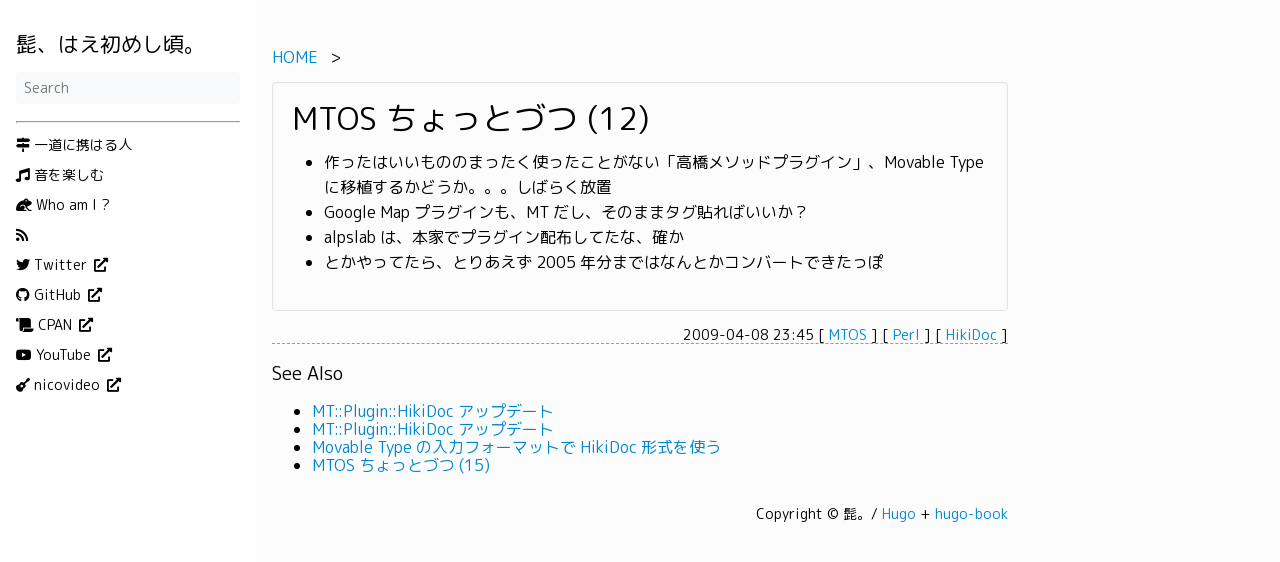

--- FILE ---
content_type: text/html; charset=utf-8
request_url: https://d3.haro.jp/docs/2009/mtos-12/
body_size: 2094
content:
<!DOCTYPE html>
<html lang="ja-jp" dir="ltr">
<head>
  <meta charset="UTF-8">
<meta name="viewport" content="width=device-width, initial-scale=1.0">
<meta name="description" content="
  MTOS ちょっとづつ (12)
  #


作ったはいいもののまったく使ったことがない「高橋メソッドプラグイン」、Movable Type に移植するかどうか。。。しばらく放置
Google Map プラグインも、MT だし、そのままタグ貼ればいいか？
alpslab は、本家でプラグイン配布してたな、確か
とかやってたら、とりあえず 2005 年分まではなんとかコンバートできたっぽ
">
<meta name="theme-color" content="#FFFFFF">

<meta property="og:locale" content="ja_JP">
<meta property="og:site_name" content="髭、はえ初めし頃。"><meta property="og:url" content="https://d3.haro.jp/docs/2009/mtos-12/">
  <meta property="og:site_name" content="髭、はえ初めし頃。">
  <meta property="og:title" content="MTOS ちょっとづつ (12)">
  <meta property="og:description" content="MTOS ちょっとづつ (12) # 作ったはいいもののまったく使ったことがない「高橋メソッドプラグイン」、Movable Type に移植するかどうか。。。しばらく放置 Google Map プラグインも、MT だし、そのままタグ貼ればいいか？ alpslab は、本家でプラグイン配布してたな、確か とかやってたら、とりあえず 2005 年分まではなんとかコンバートできたっぽ">
  <meta property="og:locale" content="ja_jp">
  <meta property="og:type" content="article">
    <meta property="article:section" content="docs">
    <meta property="article:published_time" content="2009-04-08T23:45:30+09:00">
    <meta property="article:modified_time" content="2009-04-08T23:45:30+09:00">
    <meta property="article:tag" content="MTOS">
    <meta property="article:tag" content="Perl">
    <meta property="article:tag" content="HikiDoc">
    <meta property="og:image" content="https://d3.haro.jp/apple-touch-icon.png">

<meta name="twitter:card" content="summary"/>
<meta name="twitter:image" content="https://d3.haro.jp/apple-touch-icon.png"/>

<meta name="twitter:title" content="MTOS ちょっとづつ (12)"/>
<meta name="twitter:description" content="
  MTOS ちょっとづつ (12)
  #


作ったはいいもののまったく使ったことがない「高橋メソッドプラグイン」、Movable Type に移植するかどうか。。。しばらく放置
Google Map プラグインも、MT だし、そのままタグ貼ればいいか？
alpslab は、本家でプラグイン配布してたな、確か
とかやってたら、とりあえず 2005 年分まではなんとかコンバートできたっぽ
"/>


<title>MTOS ちょっとづつ (12) | 髭、はえ初めし頃。</title>
<link rel="manifest" href="/manifest.json">
<link rel="icon" href="/favicon.ico" type="image/x-icon">
<link rel="appele-touch-icon" href="/apple-touch-icon.png" sizes="180x180" type="image/png">
<link rel="appele-touch-icon" href="/apple-touch-icon-192x192.png" sizes="192x192" type="image/png">

<link rel="stylesheet" href="/book.min.css" integrity="" crossorigin="anonymous">
  
  <script defer src="/flexsearch.min.js"></script>
  <script defer src="/ja.search.min.js" integrity="" crossorigin="anonymous"></script>

<script async src="https://www.googletagmanager.com/gtag/js?id=UA-249341-4"></script>
<script>
  window.dataLayer = window.dataLayer || [];
  function gtag(){dataLayer.push(arguments);}
  gtag('js', new Date());

  gtag('config', 'UA-249341-4');
</script>


<!--
Made with Book Theme
https://github.com/alex-shpak/hugo-book
-->
  <link href="https://fonts.googleapis.com/css2?family=M+PLUS+Rounded+1c:wght@400;700&display=swap" rel="stylesheet">

<script src="https://kit.fontawesome.com/1605b9f21d.js" crossorigin="anonymous"></script>

  
</head>
<body dir="ltr">
  <input type="checkbox" class="hidden toggle" id="menu-control" />
  <input type="checkbox" class="hidden toggle" id="toc-control" />
  <main class="container flex">
    <aside class="book-menu">
      <div class="book-menu-content">
        
  <nav>
<h2 class="book-brand">
  <a href="/"><span>髭、はえ初めし頃。</span>
  </a>
</h2>


<div class="book-search">
  <input type="text" id="book-search-input" placeholder="Search" aria-label="Search" maxlength="64" data-hotkeys="s/" />
  <div class="book-search-spinner hidden"></div>
  <ul id="book-search-results"></ul>
</div>
<hr />











  

  
<ul>
  
  <li>
    <a href="/ichidou/"><i class="fas fa-map-signs"></i>
        一道に携はる人
      </a>
  </li>
  
  <li>
    <a href="/music/"><i class="fas fa-music"></i>
        音を楽しむ
      </a>
  </li>
  
  <li>
    <a href="/about/"><i class="fas fa-frog"></i>
        Who am I ?
      </a>
  </li>
  
  <li>
    <a href="/index.xml"><i class="fas fa-rss"></i>
        
      </a>
  </li>
  
</ul>









  
<ul>
  
  <li>
    <a href="https://twitter.com/higemaru_guitar/" target="_blank" rel="noopener"><i class="fab fa-twitter"></i>
        Twitter
      </a>
  </li>
  
  <li>
    <a href="https://github.com/higemaru/" target="_blank" rel="noopener"><i class="fab fa-github"></i>
        GitHub
      </a>
  </li>
  
  <li>
    <a href="https://metacpan.org/author/KAWABATA" target="_blank" rel="noopener"><i class="fas fa-scroll"></i>
        CPAN
      </a>
  </li>
  
  <li>
    <a href="https://www.youtube.com/channel/UCXVBAOpDHCbQY1xpBzTHPww" target="_blank" rel="noopener"><i class="fab fa-youtube"></i>
        YouTube
      </a>
  </li>
  
  <li>
    <a href="https://www.nicovideo.jp/mylist/6272098" target="_blank" rel="noopener"><i class="fas fa-guitar"></i>
        nicovideo
      </a>
  </li>
  
</ul>






</nav>




  <script>(function(){var e=document.querySelector("aside .book-menu-content");addEventListener("beforeunload",function(){localStorage.setItem("menu.scrollTop",e.scrollTop)}),e.scrollTop=localStorage.getItem("menu.scrollTop")})()</script>


 
      </div>
    </aside>

    <div class="book-page">
      <header class="book-header">
        
  <div class="flex align-center justify-between">
  <label for="menu-control">
    <img src="/svg/menu.svg" class="book-icon" alt="Menu" />
  </label>

  <h3>MTOS ちょっとづつ (12)</h3>

  <label for="toc-control">
    
    <img src="/svg/toc.svg" class="book-icon" alt="Table of Contents" />
    
  </label>
</div>


  
  <aside class="hidden clearfix">
    
  
<nav id="TableOfContents"></nav>



  </aside>
  
 
      </header>

            <ol  class="nav breadcrumbnav">
  






<li>
  <a href="https://d3.haro.jp/">HOME</a>
</li>




<li>
  <a href="https://d3.haro.jp/docs/"></a>
</li>





</ol>



      
  <article class="markdown book-article"><h1 id="mtos-ちょっとづつ-12">
  MTOS ちょっとづつ (12)
  <a class="anchor" href="#mtos-%e3%81%a1%e3%82%87%e3%81%a3%e3%81%a8%e3%81%a5%e3%81%a4-12">#</a>
</h1>
<ul>
<li>作ったはいいもののまったく使ったことがない「高橋メソッドプラグイン」、Movable Type に移植するかどうか。。。しばらく放置</li>
<li>Google Map プラグインも、MT だし、そのままタグ貼ればいいか？</li>
<li>alpslab は、本家でプラグイン配布してたな、確か</li>
<li>とかやってたら、とりあえず 2005 年分まではなんとかコンバートできたっぽ</li>
</ul>
</article>
 
      <div class="book-footer" style="text-align:right; border-bottom-style:dashed; border-bottom-width: 1px; border-color: #999">


  2009-04-08 23:45
  


  
    <span style="white-space: nowrap;">[ <a href="/tags/MTOS/">MTOS</a> ]</span>
    <span style="white-space: nowrap;">[ <a href="/tags/Perl/">Perl</a> ]</span>
    <span style="white-space: nowrap;">[ <a href="/tags/HikiDoc/">HikiDoc</a> ]</span>


</div>




  <h3>See Also</h3>
  <ul>
    
      <li><a href="/docs/2010/mtpluginhikidoc-1/">MT::Plugin::HikiDoc アップデート</a></li>
    
      <li><a href="/docs/2009/mtpluginhikidoc/">MT::Plugin::HikiDoc アップデート</a></li>
    
      <li><a href="/docs/2009/movable-type-hikidoc/">Movable Type の入力フォーマットで HikiDoc 形式を使う</a></li>
    
      <li><a href="/docs/2009/mtos-15/">MTOS ちょっとづつ (15)</a></li>
    
  </ul>



      <footer class="book-footer">
        
  <div class="flex flex-wrap justify-between">





</div>



  <script>(function(){function e(e){const t=window.getSelection(),n=document.createRange();n.selectNodeContents(e),t.removeAllRanges(),t.addRange(n)}document.querySelectorAll("pre code").forEach(t=>{t.addEventListener("click",function(){if(window.getSelection().toString())return;e(t.parentElement),navigator.clipboard&&navigator.clipboard.writeText(t.parentElement.textContent)})})})()</script>


 
        <div style="float:right;">
Copyright &copy; 髭。/ <a href="https://gohugo.io/">Hugo</a> + <a href="https://themes.gohugo.io/hugo-book/">hugo-book</a>
</div>

      </footer>

      
  
 

      <label for="menu-control" class="hidden book-menu-overlay"></label>
    </div>

    
    <aside class="book-toc">
      <div class="book-toc-content">
        
  
<nav id="TableOfContents"></nav>


 
      </div>
    </aside>
    
  </main>

  
</body>
</html>














--- FILE ---
content_type: text/css; charset=utf-8
request_url: https://d3.haro.jp/book.min.css
body_size: 2975
content:
@charset "UTF-8";:root{--gray-100:#f8f9fa;--gray-200:#e9ecef;--gray-500:#adb5bd;--color-link:#0088cc;--color-visited-link:#0055bb;--body-background:white;--body-font-color:black;--icon-filter:none;--hint-color-info:#6bf;--hint-color-warning:#fd6;--hint-color-danger:#f66}/*!normalize.css v8.0.1 | MIT License | github.com/necolas/normalize.css*/html{line-height:1.15;-webkit-text-size-adjust:100%}body{margin:0}main{display:block}h1{font-size:2em;margin:.67em 0}hr{box-sizing:content-box;height:0;overflow:visible}pre{font-family:monospace,monospace;font-size:1em}a{background-color:initial}abbr[title]{border-bottom:none;text-decoration:underline;text-decoration:underline dotted}b,strong{font-weight:bolder}code,kbd,samp{font-family:monospace,monospace;font-size:1em}small{font-size:80%}sub,sup{font-size:75%;line-height:0;position:relative;vertical-align:baseline}sub{bottom:-.25em}sup{top:-.5em}img{border-style:none}button,input,optgroup,select,textarea{font-family:inherit;font-size:100%;line-height:1.15;margin:0}button,input{overflow:visible}button,select{text-transform:none}button,[type=button],[type=reset],[type=submit]{-webkit-appearance:button}button::-moz-focus-inner,[type=button]::-moz-focus-inner,[type=reset]::-moz-focus-inner,[type=submit]::-moz-focus-inner{border-style:none;padding:0}button:-moz-focusring,[type=button]:-moz-focusring,[type=reset]:-moz-focusring,[type=submit]:-moz-focusring{outline:1px dotted ButtonText}fieldset{padding:.35em .75em .625em}legend{box-sizing:border-box;color:inherit;display:table;max-width:100%;padding:0;white-space:normal}progress{vertical-align:baseline}textarea{overflow:auto}[type=checkbox],[type=radio]{box-sizing:border-box;padding:0}[type=number]::-webkit-inner-spin-button,[type=number]::-webkit-outer-spin-button{height:auto}[type=search]{-webkit-appearance:textfield;outline-offset:-2px}[type=search]::-webkit-search-decoration{-webkit-appearance:none}::-webkit-file-upload-button{-webkit-appearance:button;font:inherit}details{display:block}summary{display:list-item}template{display:none}[hidden]{display:none}.flex{display:flex}.flex-auto{flex:auto}.flex-even{flex:1 1}.flex-wrap{flex-wrap:wrap}.justify-start{justify-content:flex-start}.justify-end{justify-content:flex-end}.justify-center{justify-content:center}.justify-between{justify-content:space-between}.align-center{align-items:center}.mx-auto{margin:0 auto}.text-center{text-align:center}.text-left{text-align:left}.text-right{text-align:right}.text-small{font-size:.875em}.hidden{display:none}input.toggle{height:0;width:0;overflow:hidden;opacity:0;position:absolute}.clearfix::after{content:"";display:table;clear:both}html{font-size:16px;scroll-behavior:smooth;touch-action:manipulation;scrollbar-gutter:stable}body{min-width:20rem;color:var(--body-font-color);background:var(--body-background);font-weight:400;text-rendering:optimizeLegibility;-webkit-font-smoothing:antialiased;-moz-osx-font-smoothing:grayscale;box-sizing:border-box}body *{box-sizing:inherit}h1,h2,h3,h4,h5{font-weight:400}a{text-decoration:none;color:var(--color-link)}img{vertical-align:baseline}:focus{outline-style:auto;outline-color:currentColor;outline-color:-webkit-focus-ring-color}aside nav ul{padding:0;margin:0;list-style:none}aside nav ul li{margin:1em 0;position:relative}aside nav ul a{display:block}aside nav ul a:hover{opacity:.5}aside nav ul ul{padding-inline-start:1rem}ul.pagination{display:flex;justify-content:center;list-style-type:none;padding-inline-start:0}ul.pagination .page-item a{padding:1rem}.container{max-width:80rem;margin:0 auto}.book-icon{filter:var(--icon-filter)}a .book-icon{height:1em;width:1em;margin-inline-end:.5em}.book-brand{margin-top:0;margin-bottom:1rem}.book-brand img{height:1.5em;width:1.5em;margin-inline-end:.5rem}.book-menu{flex:0 0 16rem;font-size:.875rem}.book-menu .book-menu-content{width:16rem;padding:1rem;background:var(--body-background);position:fixed;top:0;bottom:0;overflow-x:hidden;overflow-y:auto}.book-menu a,.book-menu label{color:inherit;cursor:pointer;word-wrap:break-word}.book-menu a.active{color:var(--color-link)}.book-menu input.toggle+label+ul{display:none}.book-menu input.toggle:checked+label+ul{display:block}.book-menu input.toggle+label::after{content:"▸"}.book-menu input.toggle:checked+label::after{content:"▾"}body[dir=rtl] .book-menu input.toggle+label::after{content:"◂"}body[dir=rtl] .book-menu input.toggle:checked+label::after{content:"▾"}.book-section-flat{margin:2rem 0}.book-section-flat>a,.book-section-flat>span,.book-section-flat>label{font-weight:bolder}.book-section-flat>ul{padding-inline-start:0}.book-page{min-width:20rem;flex-grow:1;padding:1rem}.book-post{margin-bottom:2rem}.book-post .book-post-date img{height:1em;width:1em;margin-inline-end:.5em}.book-post .book-post-content>:first-child{margin-top:1rem}.book-header{display:none;margin-bottom:1rem}.book-header label{line-height:0}.book-header h3{overflow:hidden;text-overflow:ellipsis;margin:0 1rem}.book-header img.book-icon{height:1.5em;width:1.5em}.book-search{position:relative;margin:1rem 0;border-bottom:1px solid transparent}.book-search input{width:100%;padding:.5rem;border:0;border-radius:.25rem;background:var(--gray-100);color:var(--body-font-color)}.book-search input:required+.book-search-spinner{display:block}.book-search .book-search-spinner{position:absolute;top:0;margin:.5rem;margin-inline-start:calc(100% - 1.5rem);width:1rem;height:1rem;border:1px solid transparent;border-top-color:var(--body-font-color);border-radius:50%;animation:spin 1s ease infinite}@keyframes spin{100%{transform:rotate(360deg)}}.book-search small{opacity:.5}.book-toc{flex:0 0 16rem;font-size:.75rem}.book-toc .book-toc-content{width:16rem;padding:1rem;position:fixed;top:0;bottom:0;overflow-x:hidden;overflow-y:auto}.book-toc img{height:1em;width:1em}.book-toc nav>ul>li:first-child{margin-top:0}.book-footer{padding-top:1rem;font-size:.875rem}.book-comments{margin-top:1rem}.book-languages{margin-block-end:2rem}.book-languages ul{padding-inline-start:1.5em}.book-menu-content,.book-toc-content,.book-page,.book-header aside,.markdown{transition:.2s ease-in-out;transition-property:transform,margin,opacity,visibility;will-change:transform,margin,opacity}@media screen and (max-width:56rem){#menu-control,#toc-control{display:inline}.book-menu{visibility:hidden;margin-inline-start:-16rem;z-index:1}.book-toc{display:none}.book-header{display:block}#menu-control:focus~main label[for=menu-control]{outline-style:auto;outline-color:currentColor;outline-color:-webkit-focus-ring-color}#menu-control:checked~main .book-menu{visibility:initial}#menu-control:checked~main .book-menu .book-menu-content{transform:translateX(16rem);box-shadow:0 0 .5rem rgba(0,0,0,.1)}#menu-control:checked~main .book-page{opacity:.25}#menu-control:checked~main .book-menu-overlay{display:block;position:absolute;top:0;bottom:0;left:0;right:0}#toc-control:focus~main label[for=toc-control]{outline-style:auto;outline-color:currentColor;outline-color:-webkit-focus-ring-color}#toc-control:checked~main .book-header aside{display:block}body[dir=rtl] #menu-control:checked~main .book-menu .book-menu-content{transform:translateX(-16rem)}}@media screen and (min-width:80rem){.book-page,.book-menu .book-menu-content,.book-toc .book-toc-content{padding:2rem 1rem}}@font-face{font-family:roboto;font-style:normal;font-weight:400;font-display:fallback;src:url(https://fonts.gstatic.com/s/roboto/v32/KFOmCnqEu92Fr1Mu4mxKKTU1Kg.woff2)format("woff2");unicode-range:U+??,U+131,U+152-153,U+2BB-2BC,U+2C6,U+2DA,U+2DC,U+304,U+308,U+329,U+2000-206F,U+2074,U+20AC,U+2122,U+2191,U+2193,U+2212,U+2215,U+FEFF,U+FFFD}@font-face{font-family:roboto;font-style:normal;font-weight:700;font-display:fallback;src:url(https://fonts.gstatic.com/s/roboto/v32/KFOlCnqEu92Fr1MmWUlfBBc4AMP6lQ.woff2)format("woff2");unicode-range:U+??,U+131,U+152-153,U+2BB-2BC,U+2C6,U+2DA,U+2DC,U+304,U+308,U+329,U+2000-206F,U+2074,U+20AC,U+2122,U+2191,U+2193,U+2212,U+2215,U+FEFF,U+FFFD}@font-face{font-family:roboto mono;font-style:normal;font-weight:400;font-display:fallback;src:url(https://fonts.gstatic.com/s/robotomono/v23/L0xuDF4xlVMF-BfR8bXMIhJHg45mwgGEFl0_3vq_ROW4AJi8SJQt.woff2)format("woff2");unicode-range:U+??,U+131,U+152-153,U+2BB-2BC,U+2C6,U+2DA,U+2DC,U+304,U+308,U+329,U+2000-206F,U+2074,U+20AC,U+2122,U+2191,U+2193,U+2212,U+2215,U+FEFF,U+FFFD}body{font-family:roboto,sans-serif}code{font-family:roboto mono,monospace}@media print{.book-menu,.book-footer,.book-toc{display:none}.book-header,.book-header aside{display:block}main{display:block!important}}.markdown{line-height:1.6}.markdown>:first-child{margin-top:0}.markdown h1,.markdown h2,.markdown h3,.markdown h4,.markdown h5,.markdown h6{font-weight:400;line-height:1;margin-top:1.5em;margin-bottom:1rem}.markdown h1 a.anchor,.markdown h2 a.anchor,.markdown h3 a.anchor,.markdown h4 a.anchor,.markdown h5 a.anchor,.markdown h6 a.anchor{opacity:0;font-size:.75em;vertical-align:middle;text-decoration:none}.markdown h1:hover a.anchor,.markdown h1 a.anchor:focus,.markdown h2:hover a.anchor,.markdown h2 a.anchor:focus,.markdown h3:hover a.anchor,.markdown h3 a.anchor:focus,.markdown h4:hover a.anchor,.markdown h4 a.anchor:focus,.markdown h5:hover a.anchor,.markdown h5 a.anchor:focus,.markdown h6:hover a.anchor,.markdown h6 a.anchor:focus{opacity:initial}.markdown h4,.markdown h5,.markdown h6{font-weight:bolder}.markdown h5{font-size:.875em}.markdown h6{font-size:.75em}.markdown b,.markdown optgroup,.markdown strong{font-weight:bolder}.markdown a{text-decoration:none}.markdown a:hover{text-decoration:underline}.markdown a:visited{color:var(--color-visited-link)}.markdown img{max-width:100%;height:auto}.markdown code{direction:ltr;unicode-bidi:embed;padding:0 .25rem;background:var(--gray-200);border-radius:.25rem;font-size:.875em}.markdown pre{direction:ltr;unicode-bidi:embed;padding:1rem;background:var(--gray-100);border-radius:.25rem;overflow-x:auto}.markdown pre code{padding:0;background:0 0}.markdown p{word-wrap:break-word}.markdown blockquote{margin:1rem 0;padding:.5rem 1rem .5rem .75rem;border-inline-start:.25rem solid var(--gray-200);border-radius:.25rem}.markdown blockquote :first-child{margin-top:0}.markdown blockquote :last-child{margin-bottom:0}.markdown table{overflow:auto;display:block;border-spacing:0;border-collapse:collapse;margin-top:1rem;margin-bottom:1rem}.markdown table tr th,.markdown table tr td{padding:.5rem 1rem;border:1px solid var(--gray-200)}.markdown table tr:nth-child(2n){background:var(--gray-100)}.markdown hr{height:1px;border:none;background:var(--gray-200)}.markdown ul,.markdown ol{padding-inline-start:2rem;word-wrap:break-word}.markdown dl dt{font-weight:bolder;margin-top:1rem}.markdown dl dd{margin-inline-start:0;margin-bottom:1rem}.markdown .highlight{direction:ltr;unicode-bidi:embed;border-radius:.25rem;overflow:hidden}.markdown .highlight table tr td pre code>span{display:flex}.markdown .highlight table tr td:nth-child(1) pre{margin:0;padding-inline-end:0}.markdown .highlight table tr td:nth-child(2) pre{margin:0;padding-inline-start:0}.markdown details{padding:1rem;border:1px solid var(--gray-200);border-radius:.25rem}.markdown details summary{line-height:1;padding:1rem;margin:-1rem;cursor:pointer}.markdown details[open] summary{margin-bottom:0}.markdown figure{margin:1rem 0}.markdown figure figcaption p{margin-top:0}.markdown-inner>:first-child{margin-top:0}.markdown-inner>:last-child{margin-bottom:0}.markdown .book-expand{margin-top:1rem;margin-bottom:1rem;border:1px solid var(--gray-200);border-radius:.25rem;overflow:hidden}.markdown .book-expand .book-expand-head{background:var(--gray-100);padding:.5rem 1rem;cursor:pointer}.markdown .book-expand .book-expand-content{display:none;padding:1rem}.markdown .book-expand input[type=checkbox]:checked+.book-expand-content{display:block}.markdown .book-tabs{margin-top:1rem;margin-bottom:1rem;border:1px solid var(--gray-200);border-radius:.25rem;overflow:hidden;display:flex;flex-wrap:wrap}.markdown .book-tabs label{display:inline-block;padding:.5rem 1rem;border-bottom:1px transparent;cursor:pointer}.markdown .book-tabs .book-tabs-content{order:999;width:100%;border-top:1px solid var(--gray-100);padding:1rem;display:none}.markdown .book-tabs input[type=radio]:checked+label{border-bottom:1px solid var(--color-link)}.markdown .book-tabs input[type=radio]:checked+label+.book-tabs-content{display:block}.markdown .book-tabs input[type=radio]:focus+label{outline-style:auto;outline-color:currentColor;outline-color:-webkit-focus-ring-color}.markdown .book-columns{margin-left:-1rem;margin-right:-1rem}.markdown .book-columns>div{margin:1rem 0;min-width:13.2rem;padding:0 1rem}.markdown a.book-btn{display:inline-block;font-size:.875rem;color:var(--color-link);line-height:2rem;padding:0 1rem;border:1px solid var(--color-link);border-radius:.25rem;cursor:pointer}.markdown a.book-btn:hover{text-decoration:none}.markdown .book-hint.info{border-color:#6bf;background-color:rgba(102,187,255,.1)}.markdown .book-hint.warning{border-color:#fd6;background-color:rgba(255,221,102,.1)}.markdown .book-hint.danger{border-color:#f66;background-color:rgba(255,102,102,.1)}a[target=_blank]:after{content:"\f08e";font-family:FontAwesome;margin:0 3px}body{background-color:#fcfcfc;font-family:'m plus rounded 1c',sans-serif}del{color:#666}strong{color:#ff4500}article.markdown{min-height:20px;padding:19px;margin-bottom:20ox;border:1px solid #e3e3e3;border-radius:4px}img{border:1px solid #666}.breadcrumbnav{padding:0}.breadcrumbnav li{display:inline;list-style:none}.breadcrumbnav li:not(:last-child)::after{content:'>';padding:0 .5em}.amazon-widget{margin:0;max-width:480px;position:relative;display:flex}.amazon-widget a{position:absolute;text-align:right;bottom:0;right:0;height:100%;width:100%}.amazon-widget-img{border:1px solid #e1e8ed;border-radius:10px 0 0 10px;text-align:center}.amazon-widget-img img{border:none;margin:0 auto;max-height:300px;padding:16px}.amazon-widget-info{border-right:1px solid #e1e8ed;border-bottom:1px solid #e1e8ed;border-top:1px solid #e1e8ed;padding:10px 5px 10px 10px;border-radius:0 10px 10px 0;width:100%}.amazon-widget:hover .amazon-widget-info{background-color:#e1e8ed}.amazon-widget-title{font-weight:700;display:block}.amazon-widget-via{color:#aaa}.amazon-widget-via img{border:none;width:18px;height:18px;margin:0;padding:0;display:inline;vertical-align:text-bottom}

--- FILE ---
content_type: text/javascript; charset=utf-8
request_url: https://d3.haro.jp/ja.search.min.js
body_size: 144
content:
"use strict";(function(){const o="/ja.search-data.min.json",i=Object.assign({encode:!1,tokenize:function(e){if(!e)return[];const t=e.toLowerCase().match(/[一-龠]+|[ァ-ヴー]+|[a-z0-9]+/g);if(!t)return[];const n=t.filter(e=>e.length>1).map(e=>{if(e.match(/[a-z0-9]+/g)){let t="";return Array.from(e).map(e=>t+=e).filter(e=>e.length>1)}return e}),s=n.flat();return[...new Set(s)]}},{doc:{id:"id",field:["title","content"],store:["title","href","section"]}}),e=document.querySelector("#book-search-input"),t=document.querySelector("#book-search-results");if(!e)return;e.addEventListener("focus",n),e.addEventListener("keyup",s),document.addEventListener("keypress",a);function a(t){if(e===document.activeElement)return;const n=String.fromCharCode(t.charCode);if(!r(n))return;e.focus(),t.preventDefault()}function r(t){const n=e.getAttribute("data-hotkeys")||"";return n.indexOf(t)>=0}function n(){e.removeEventListener("focus",n),e.required=!0,fetch(o).then(e=>e.json()).then(e=>{window.bookSearchIndex=FlexSearch.create("balance",i),window.bookSearchIndex.add(e)}).then(()=>e.required=!1).then(s)}function s(){for(;t.firstChild;)t.removeChild(t.firstChild);if(!e.value)return;const n=window.bookSearchIndex.search(e.value,10);n.forEach(function(e){const n=c("<li><a href></a><small></small></li>"),s=n.querySelector("a"),o=n.querySelector("small");s.href=e.href,s.textContent=e.title,o.textContent=e.section,t.appendChild(n)})}function c(e){const t=document.createElement("div");return t.innerHTML=e,t.firstChild}})()